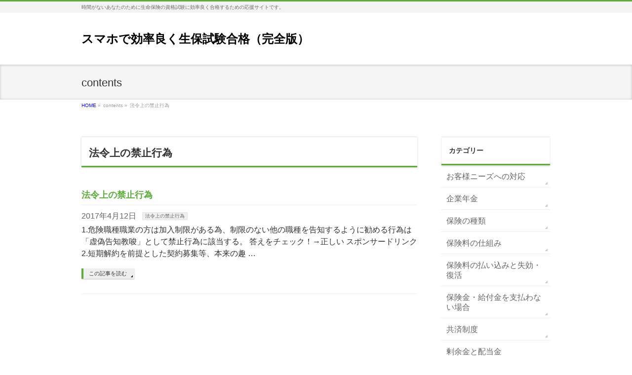

--- FILE ---
content_type: text/html; charset=UTF-8
request_url: https://xn----09tzlueoa7278bfdfbntek7crwop09d.com/?cat=26
body_size: 5811
content:
<!DOCTYPE html>
<html xmlns:fb="http://ogp.me/ns/fb#" lang="ja">
<head>
<meta charset="UTF-8">
<meta property="og:site_name" content="スマホで効率良く生保試験合格（完全版）">
<meta property="og:url" content="https://スマホで簡単-生保専門.com/?cat=26">
<meta property="fb:app_id" content="">
<meta property="og:type" content="article">
<meta name="description" content="法令上の禁止行為 について。スマホで効率良く生保試験合格（完全版） 時間がないあなたのために生命保険の資格試験に効率良く合格するための応援サイトです。">
<meta name="msapplication-tileimage" content="https://スマホで簡単-生保専門.com/wp-content/uploads/2018/01/cropped-cropped-publicdomainq-0004499dwe-270x270.jpg">
<meta name="viewport" content="width=device-width, initial-scale=1">
<title>法令上の禁止行為 | スマホで効率良く生保試験合格（完全版）</title>
<link rel="dns-prefetch" href="//スマホで簡単-生保専門.com">
<link rel="dns-prefetch" href="//html5shiv.googlecode.com">
<link rel="dns-prefetch" href="//maxcdn.bootstrapcdn.com">
<link rel="dns-prefetch" href="//fonts.googleapis.com">
<link rel="dns-prefetch" href="//s.w.org">
<link rel="dns-prefetch" href="//maxcdn.bootstrapcdn.com/font-awesome/4.3.0/css/font-awesome.min.css?ver=4.8.25">
<link rel="dns-prefetch" href="//fonts.googleapis.com/css?family=Droid+Sans%3A700%7CLato%3A900%7CAnton&#038;ver=4.8.25">
<link rel="dns-prefetch" href="//html5shiv.googlecode.com/svn/trunk/html5.js">
<link rel="start" href="https://スマホで簡単-生保専門.com" title="HOME">
<link rel="alternate" type="application/rss+xml" title="スマホで効率良く生保試験合格（完全版） &raquo; フィード" href="https://スマホで簡単-生保専門.com/?feed=rss2">
<link rel="alternate" type="application/rss+xml" title="スマホで効率良く生保試験合格（完全版） &raquo; コメントフィード" href="https://スマホで簡単-生保専門.com/?feed=comments-rss2">
<link rel="alternate" type="application/rss+xml" title="スマホで効率良く生保試験合格（完全版） &raquo; 法令上の禁止行為 カテゴリーのフィード" href="https://スマホで簡単-生保専門.com/?feed=rss2&#038;cat=26">
<link rel="https://api.w.org/" href="https://スマホで簡単-生保専門.com/index.php?rest_route=/">
<link rel="EditURI" type="application/rsd+xml" title="RSD" href="https://スマホで簡単-生保専門.com/xmlrpc.php?rsd">
<link rel="wlwmanifest" type="application/wlwmanifest+xml" href="https://スマホで簡単-生保専門.com/wp-includes/wlwmanifest.xml">
<link rel="pingback" href="https://スマホで簡単-生保専門.com/xmlrpc.php">
<link rel="icon" href="https://スマホで簡単-生保専門.com/wp-content/uploads/2018/01/cropped-cropped-publicdomainq-0004499dwe-32x32.jpg" sizes="32x32">
<link rel="icon" href="https://スマホで簡単-生保専門.com/wp-content/uploads/2018/01/cropped-cropped-publicdomainq-0004499dwe-192x192.jpg" sizes="192x192">
<link rel="apple-touch-icon-precomposed" href="https://スマホで簡単-生保専門.com/wp-content/uploads/2018/01/cropped-cropped-publicdomainq-0004499dwe-180x180.jpg">
<link rel="canonical" href="https://スマホで簡単-生保専門.com/">
<link rel="stylesheet" id="Biz_Vektor_add_font_awesome-css" href="//maxcdn.bootstrapcdn.com/font-awesome/4.3.0/css/font-awesome.min.css?ver=4.8.25" type="text/css" media="all">
<link rel="stylesheet" id="Biz_Vektor_add_web_fonts-css" href="//fonts.googleapis.com/css?family=Droid+Sans%3A700%7CLato%3A900%7CAnton&#038;ver=4.8.25" type="text/css" media="all">
<link rel="stylesheet" href="https://スマホで簡単-生保専門.com/wp-content/themes/biz-vektor/style.css" type="text/css" media="all">
<link rel="stylesheet" id="contact-form-7-css" href="https://スマホで簡単-生保専門.com/wp-content/plugins/contact-form-7/includes/css/styles.css?ver=4.6.1" type="text/css" media="all">
<link rel="stylesheet" id="Biz_Vektor_common_style-css" href="https://スマホで簡単-生保専門.com/wp-content/themes/biz-vektor/css/bizvektor_common_min.css?ver=1.8.16" type="text/css" media="all">
<link rel="stylesheet" id="Biz_Vektor_Design_style-css" href="https://スマホで簡単-生保専門.com/wp-content/themes/biz-vektor/design_skins/002/002.css?ver=1.8.16" type="text/css" media="all">
<link rel="stylesheet" id="Biz_Vektor_plugin_sns_style-css" href="https://スマホで簡単-生保専門.com/wp-content/themes/biz-vektor/plugins/sns/style_bizvektor_sns.css?ver=4.8.25" type="text/css" media="all">
<!--[if lte IE 8]><link rel="stylesheet" type="text/css" media="all" href="https://スマホで簡単-生保専門.com/wp-content/themes/biz-vektor/design_skins/002/002_oldie.css"><![endif]-->
<style type="text/css" media="all">/*<![CDATA[ */
img.wp-smiley,
img.emoji {
display: inline !important;
border: none !important;
box-shadow: none !important;
height: 1em !important;
width: 1em !important;
margin: 0 .07em !important;
vertical-align: -0.1em !important;
background: none !important;
padding: 0 !important;
}
.broken_link, a.broken_link {
text-decoration: line-through;
}
h1,h2,h3,h4,h4,h5,h6,#header #site-title,#pageTitBnr #pageTitInner #pageTit,#content .leadTxt,#sideTower .localHead {font-family: "ヒラギノ角ゴ Pro W3","Hiragino Kaku Gothic Pro","メイリオ",Meiryo,Osaka,"ＭＳ Ｐゴシック","MS PGothic",sans-serif; }
#pageTitBnr #pageTitInner #pageTit { font-weight:lighter; }
#gMenu .menu li a strong {font-family: "ヒラギノ角ゴ Pro W3","Hiragino Kaku Gothic Pro","メイリオ",Meiryo,Osaka,"ＭＳ Ｐゴシック","MS PGothic",sans-serif; }
a{
color:#0000ff;
text-decoration:none;
}
a:hover{
color:#ff0000;
}
body {
font-size: 16px; /* または 1rem, 100% など */
}
/* ]]>*/</style>
<script type="text/javascript" src="//html5shiv.googlecode.com/svn/trunk/html5.js"></script>
<script type="text/javascript" src="https://スマホで簡単-生保専門.com/wp-includes/js/jquery/jquery.js?ver=1.12.4"></script>
<script type="text/javascript" src="https://スマホで簡単-生保専門.com/wp-includes/js/jquery/jquery-migrate.min.js?ver=1.4.1"></script>
<script type="text/javascript">//<![CDATA[
window._wpemojiSettings = {"baseUrl":"https:\/\/s.w.org\/images\/core\/emoji\/2.3\/72x72\/","ext":".png","svgUrl":"https:\/\/s.w.org\/images\/core\/emoji\/2.3\/svg\/","svgExt":".svg","source":{"concatemoji":"https:\/\/\u30b9\u30de\u30db\u3067\u7c21\u5358-\u751f\u4fdd\u5c02\u9580.com\/wp-includes\/js\/wp-emoji-release.min.js?ver=4.8.25"}};
!function(t,a,e){var r,i,n,o=a.createElement("canvas"),l=o.getContext&&o.getContext("2d");function c(t){var e=a.createElement("script");e.src=t,e.defer=e.type="text/javascript",a.getElementsByTagName("head")[0].appendChild(e)}for(n=Array("flag","emoji4"),e.supports={everything:!0,everythingExceptFlag:!0},i=0;i<n.length;i++)e.supports[n[i]]=function(t){var e,a=String.fromCharCode;if(!l||!l.fillText)return!1;switch(l.clearRect(0,0,o.width,o.height),l.textBaseline="top",l.font="600 32px Arial",t){case"flag":return(l.fillText(a(55356,56826,55356,56819),0,0),e=o.toDataURL(),l.clearRect(0,0,o.width,o.height),l.fillText(a(55356,56826,8203,55356,56819),0,0),e===o.toDataURL())?!1:(l.clearRect(0,0,o.width,o.height),l.fillText(a(55356,57332,56128,56423,56128,56418,56128,56421,56128,56430,56128,56423,56128,56447),0,0),e=o.toDataURL(),l.clearRect(0,0,o.width,o.height),l.fillText(a(55356,57332,8203,56128,56423,8203,56128,56418,8203,56128,56421,8203,56128,56430,8203,56128,56423,8203,56128,56447),0,0),e!==o.toDataURL());case"emoji4":return l.fillText(a(55358,56794,8205,9794,65039),0,0),e=o.toDataURL(),l.clearRect(0,0,o.width,o.height),l.fillText(a(55358,56794,8203,9794,65039),0,0),e!==o.toDataURL()}return!1}(n[i]),e.supports.everything=e.supports.everything&&e.supports[n[i]],"flag"!==n[i]&&(e.supports.everythingExceptFlag=e.supports.everythingExceptFlag&&e.supports[n[i]]);e.supports.everythingExceptFlag=e.supports.everythingExceptFlag&&!e.supports.flag,e.DOMReady=!1,e.readyCallback=function(){e.DOMReady=!0},e.supports.everything||(r=function(){e.readyCallback()},a.addEventListener?(a.addEventListener("DOMContentLoaded",r,!1),t.addEventListener("load",r,!1)):(t.attachEvent("onload",r),a.attachEvent("onreadystatechange",function(){"complete"===a.readyState&&e.readyCallback()})),(r=e.source||{}).concatemoji?c(r.concatemoji):r.wpemoji&&r.twemoji&&(c(r.twemoji),c(r.wpemoji)))}(window,document,window._wpemojiSettings);
//]]></script>
</head>

<body class="archive category category-26 two-column right-sidebar">

<div id="fb-root"></div>

<div id="wrap">

<!--[if lte IE 8]>
<div id="eradi_ie_box">
<div class="alert_title">ご利用の Internet Exproler は古すぎます。</div>
<p>このウェブサイトはあなたがご利用の Internet Explorer をサポートしていないため、正しく表示・動作しません。<br />
古い Internet Exproler はセキュリティーの問題があるため、新しいブラウザに移行する事が強く推奨されています。<br />
最新の Internet Exproler を利用するか、<a href="https://www.google.co.jp/chrome/browser/index.html" target="_blank">Chrome</a> や <a href="https://www.mozilla.org/ja/firefox/new/" target="_blank">Firefox</a> など、より早くて快適なブラウザをご利用ください。</p>
</div>
<![endif]-->

<!-- [ #headerTop ] -->
<div id="headerTop">
<div class="innerBox">
<div id="site-description">時間がないあなたのために生命保険の資格試験に効率良く合格するための応援サイトです。</div>
</div>
</div><!-- [ /#headerTop ] -->

<!-- [ #header ] -->
<div id="header">
<div id="headerInner" class="innerBox">
<!-- [ #headLogo ] -->
<div id="site-title">
<a href="https://スマホで簡単-生保専門.com/" title="スマホで効率良く生保試験合格（完全版）" rel="home">
スマホで効率良く生保試験合格（完全版）</a>
</div>
<!-- [ /#headLogo ] -->

<!-- [ #headContact ] -->
<!-- [ /#headContact ] -->

</div>
<!-- #headerInner -->
</div>
<!-- [ /#header ] -->



<div id="pageTitBnr">
<div class="innerBox">
<div id="pageTitInner">
<div id="pageTit">
contents</div>
</div><!-- [ /#pageTitInner ] -->
</div>
</div><!-- [ /#pageTitBnr ] -->
<!-- [ #panList ] -->
<div id="panList">
<div id="panListInner" class="innerBox">
<ul><li id="panHome"><a href="https://スマホで簡単-生保専門.com"><span>HOME</span></a> &raquo; </li><li><span>contents</span> &raquo; </li><li><span>法令上の禁止行為</span></li></ul></div>
</div>
<!-- [ /#panList ] -->

<div id="main"><!-- [ #container ] -->
<div id="container" class="innerBox">
	<!-- [ #content ] -->
	<div id="content" class="content">
	<h1 class="contentTitle">法令上の禁止行為</h1>			<div class="infoList">
		
									<!-- [ .infoListBox ] -->
<div id="post-405" class="infoListBox ttBox">
	<div class="entryTxtBox">
	<h4 class="entryTitle">
	<a href="https://スマホで簡単-生保専門.com/?p=405">法令上の禁止行為</a>
		</h4>
	<p class="entryMeta">
	<span class="infoDate">2017年4月12日</span><span class="infoCate"> <a href="https://スマホで簡単-生保専門.com/?cat=26" rel="tag">法令上の禁止行為</a></span>
	</p>
	<p>1.危険職種職業の方は加入制限がある為、制限のない他の職種を告知するように勧める行為は「虚偽告知教唆」として禁止行為に該当する。 答えをチェック！→正しい スポンサードリンク 2.短期解約を前提とした契約募集等、本来の趣 &#8230;</p>
	<div class="moreLink"><a href="https://スマホで簡単-生保専門.com/?p=405">この記事を読む</a></div>
	</div><!-- [ /.entryTxtBox ] -->
	
		
</div><!-- [ /.infoListBox ] -->					
				</div><!-- [ /.infoList ] -->
		</div>
	<!-- [ /#content ] -->

<!-- [ #sideTower ] -->
<div id="sideTower" class="sideTower">
	<div class="localSection sideWidget">
	<div class="localNaviBox">
	<h3 class="localHead">カテゴリー</h3>
	<ul class="localNavi">
		<li class="cat-item cat-item-24"><a href="https://スマホで簡単-生保専門.com/?cat=24" >お客様ニーズへの対応</a>
</li>
	<li class="cat-item cat-item-21"><a href="https://スマホで簡単-生保専門.com/?cat=21" >企業年金</a>
</li>
	<li class="cat-item cat-item-4"><a href="https://スマホで簡単-生保専門.com/?cat=4" >保険の種類</a>
</li>
	<li class="cat-item cat-item-12"><a href="https://スマホで簡単-生保専門.com/?cat=12" >保険料の仕組み</a>
</li>
	<li class="cat-item cat-item-13"><a href="https://スマホで簡単-生保専門.com/?cat=13" >保険料の払い込みと失効・復活</a>
</li>
	<li class="cat-item cat-item-9"><a href="https://スマホで簡単-生保専門.com/?cat=9" >保険金・給付金を支払わない場合</a>
</li>
	<li class="cat-item cat-item-18"><a href="https://スマホで簡単-生保専門.com/?cat=18" >共済制度</a>
</li>
	<li class="cat-item cat-item-14"><a href="https://スマホで簡単-生保専門.com/?cat=14" >剰余金と配当金</a>
</li>
	<li class="cat-item cat-item-11"><a href="https://スマホで簡単-生保専門.com/?cat=11" >募集人が認知すべき法令</a>
</li>
	<li class="cat-item cat-item-25"><a href="https://スマホで簡単-生保専門.com/?cat=25" >募集時の正しい説明</a>
</li>
	<li class="cat-item cat-item-10"><a href="https://スマホで簡単-生保専門.com/?cat=10" >契約に際して(告知義務違反)</a>
</li>
	<li class="cat-item cat-item-19"><a href="https://スマホで簡単-生保専門.com/?cat=19" >少額短期保険</a>
</li>
	<li class="cat-item cat-item-22"><a href="https://スマホで簡単-生保専門.com/?cat=22" >損害保険業界</a>
</li>
	<li class="cat-item cat-item-1"><a href="https://スマホで簡単-生保専門.com/?cat=1" >未分類</a>
</li>
	<li class="cat-item cat-item-23"><a href="https://スマホで簡単-生保専門.com/?cat=23" >業界・信託銀行業界</a>
</li>
	<li class="cat-item cat-item-26 current-cat"><a href="https://スマホで簡単-生保専門.com/?cat=26" >法令上の禁止行為</a>
</li>
	<li class="cat-item cat-item-2"><a href="https://スマホで簡単-生保専門.com/?cat=2" >生保専門課程の基本情報</a>
</li>
	<li class="cat-item cat-item-27"><a href="https://スマホで簡単-生保専門.com/?cat=27" >生命保険と保全</a>
</li>
	<li class="cat-item cat-item-16"><a href="https://スマホで簡単-生保専門.com/?cat=16" >生命保険と相続</a>
</li>
	<li class="cat-item cat-item-15"><a href="https://スマホで簡単-生保専門.com/?cat=15" >生命保険と税(控除)</a>
</li>
	<li class="cat-item cat-item-17"><a href="https://スマホで簡単-生保専門.com/?cat=17" >社会保障制度(国民年金・健康保険)</a>
</li>
	<li class="cat-item cat-item-8"><a href="https://スマホで簡単-生保専門.com/?cat=8" >約款とご契約のしおり</a>
</li>
	<li class="cat-item cat-item-20"><a href="https://スマホで簡単-生保専門.com/?cat=20" >経営者保険</a>
</li>
	<li class="cat-item cat-item-28"><a href="https://スマホで簡単-生保専門.com/?cat=28" >総合福祉団体定期保険</a>
</li>
	<li class="cat-item cat-item-6"><a href="https://スマホで簡単-生保専門.com/?cat=6" >計算問題：生活資金</a>
</li>
	<li class="cat-item cat-item-7"><a href="https://スマホで簡単-生保専門.com/?cat=7" >計算問題：税務計算</a>
</li>
 
	</ul>
	</div>
	</div>
	</div>
<!-- [ /#sideTower ] -->
</div>
<!-- [ /#container ] -->

</div><!-- #main -->

<div id="back-top">
<a href="#wrap">
	<img id="pagetop" src="https://スマホで簡単-生保専門.com/wp-content/themes/biz-vektor/js/res-vektor/images/footer_pagetop.png" alt="PAGETOP" />
</a>
</div>

<!-- [ #footerSection ] -->
<div id="footerSection">

	<div id="pagetop">
	<div id="pagetopInner" class="innerBox">
	<a href="#wrap">PAGETOP</a>
	</div>
	</div>

	<div id="footMenu">
	<div id="footMenuInner" class="innerBox">
		</div>
	</div>

	<!-- [ #footer ] -->
	<div id="footer">
	<!-- [ #footerInner ] -->
	<div id="footerInner" class="innerBox">
		<dl id="footerOutline">
		<dt>スマホで効率良く生保試験合格（完全版）</dt>
		<dd>
				</dd>
		</dl>
		<!-- [ #footerSiteMap ] -->
		<div id="footerSiteMap">
</div>
		<!-- [ /#footerSiteMap ] -->
	</div>
	<!-- [ /#footerInner ] -->
	</div>
	<!-- [ /#footer ] -->

	<!-- [ #siteBottom ] -->
	<div id="siteBottom">
	<div id="siteBottomInner" class="innerBox">
	<div id="copy">Copyright &copy; <a href="https://スマホで簡単-生保専門.com/" rel="home">スマホで効率良く生保試験合格（完全版）</a> All Rights Reserved.</div><div id="powerd">Powered by <a href="https://ja.wordpress.org/">WordPress</a> &amp; <a href="http://bizvektor.com" target="_blank" title="無料WordPressテーマ BizVektor(ビズベクトル)"> BizVektor Theme</a> by <a href="http://www.vektor-inc.co.jp" target="_blank" title="株式会社ベクトル -ウェブサイト制作・WordPressカスタマイズ- [ 愛知県名古屋市 ]">Vektor,Inc.</a> technology.</div>	</div>
	</div>
	<!-- [ /#siteBottom ] -->
</div>
<!-- [ /#footerSection ] -->
</div>
<!-- [ /#wrap ] -->
<!-- AdSense Manager v4.0.3 (0.186 seconds.) --><script type='text/javascript' src='https://スマホで簡単-生保専門.com/wp-content/plugins/contact-form-7/includes/js/jquery.form.min.js?ver=3.51.0-2014.06.20'></script>
<script type='text/javascript'>
/* <![CDATA[ */
var _wpcf7 = {"recaptcha":{"messages":{"empty":"\u3042\u306a\u305f\u304c\u30ed\u30dc\u30c3\u30c8\u3067\u306f\u306a\u3044\u3053\u3068\u3092\u8a3c\u660e\u3057\u3066\u304f\u3060\u3055\u3044\u3002"}}};
/* ]]> */
</script>
<script type='text/javascript' src='https://スマホで簡単-生保専門.com/wp-content/plugins/contact-form-7/includes/js/scripts.js?ver=4.6.1'></script>
<script type='text/javascript' src='https://スマホで簡単-生保専門.com/wp-includes/js/wp-embed.min.js?ver=4.8.25'></script>
<script type='text/javascript'>
/* <![CDATA[ */
var bv_sliderParams = {"slideshowSpeed":"5000","animation":"fade"};
/* ]]> */
</script>
<script type='text/javascript' src='https://スマホで簡単-生保専門.com/wp-content/themes/biz-vektor/js/biz-vektor-min.js?ver=1.8.16' defer='defer'></script>
</body>
</html>